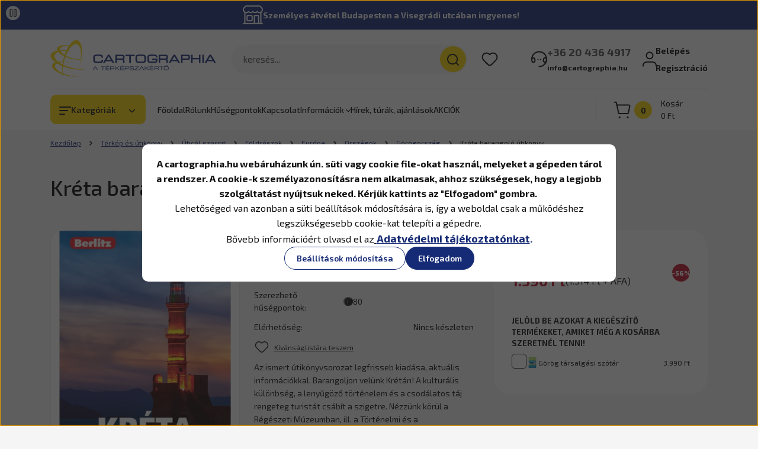

--- FILE ---
content_type: application/javascript
request_url: https://ct58vs7w-cdn.convkit.com/convkit-init.js
body_size: 231
content:
    ;(function (w, d, s) {
        var f = d.getElementsByTagName(s)[0],
            j = d.createElement(s); 
        j.async = true;
        j.src = '//ct58vs7w-cdn.convkit.com/convkit.js?' + new Date().getTime();
        f.parentNode.insertBefore(j, f);
    })(window, document, 'script');
